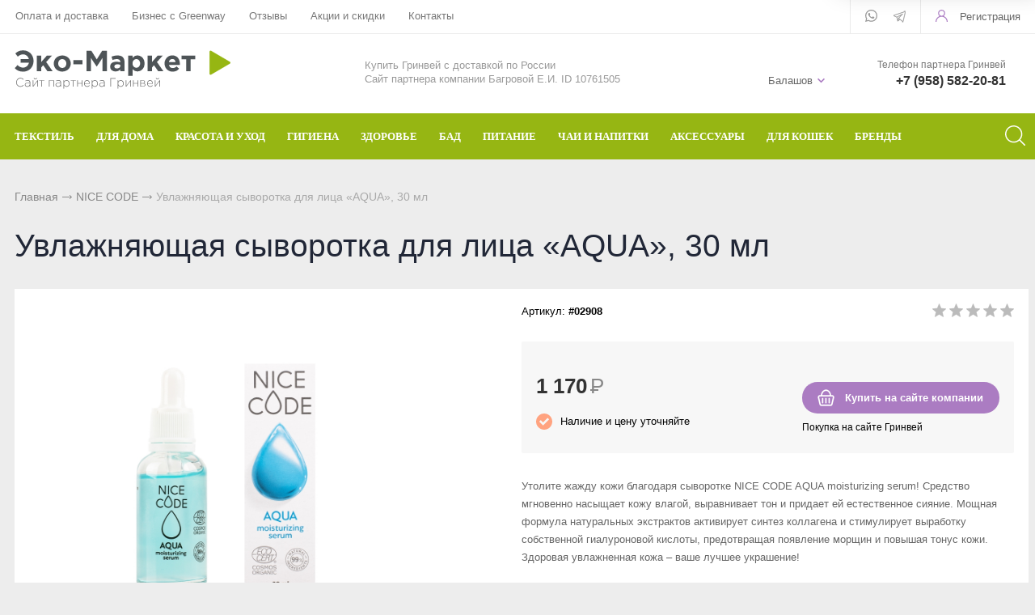

--- FILE ---
content_type: text/html; charset=UTF-8
request_url: https://balashov.mygreenstart.ru/catalog/greenway/nice-code/uvlazhnyauschaya-syvorotka-dlya-lica-aqua-30-ml
body_size: 12170
content:
<!DOCTYPE html>
<html lang="ru">
<head> 
                <title>Увлажняющая сыворотка для лица &laquo;AQUA&raquo;, 30 мл - купить в Балашове</title>
                
                
				<meta charset="utf-8" />
                <meta name='Description' content='Увлажняющая сыворотка для лица &laquo;AQUA&raquo;, 30 мл в интернет-магазине «Партнер Greenway». Цена 1170 руб. заказать в Балашове.' />
                <meta name='Keywords' content='#02908, Увлажняющая сыворотка для лица &laquo;AQUA&raquo;, 30 мл' />
		<meta name='yandex-verification' content='5308c4c361a4cf0f' />
		<meta name="viewport" content="width=device-width, initial-scale=1, user-scalable=no" />
	<meta property="og:type" content="product" />
    <meta property="og:title" content="Увлажняющая сыворотка для лица &laquo;AQUA&raquo;, 30 мл" />
    <meta property="og:description" content="Увлажняющая сыворотка для лица &laquo;AQUA&raquo;, 30 мл заказать в магазине «Партнер Greenway». Тел.: +7 (958) 582-20-81." />
	<meta property="og:image" content="https://mygreenstart.ru/content/photo/full/02908_img1.jpg" />
    <meta property="og:url" content="https://mygreenstart.ru/catalog/greenway/nice-code/uvlazhnyauschaya-syvorotka-dlya-lica-aqua-30-ml" />
    <meta property="og:site_name" content="«Партнер Greenway»" />
    <meta property="product:price:amount" content="1170" />
    <meta property="product:price:currency" content="RUB" />
    <meta property="og:availability" content="instock" />				
	<link rel="stylesheet" href="/cash/style9.css" type="text/css" media="screen" />




	

	





</head>

<body style='background:#ededed'>
        
 <div class="mobile_menu_container">
    <div class="mobile_menu_content"><ul><li><a class='parent' href='/catalog/greenway/aquamagic'>ТЕКСТИЛЬ</a><ul><li><a href='#' class='back'></a></li><li><a href='/catalog/greenway/aquamagic~dlya-stekla'>Для стекла</a></li><li><a href='/catalog/greenway/aquamagic~dlya-posudy'>Для посуды</a></li><li><a href='/catalog/greenway/aquamagic~avtopolotence'>Авто</a></li><li><a href='/catalog/greenway/aquamagic~involver'>Инволвер</a></li><li><a href='/catalog/greenway/aquamagic~universalnaya'>Универсальные салфетки</a></li><li><a href='/catalog/greenway/aquamagic~dlya-chistki-zubov'>Для чистки зубов</a></li><li><a href='/catalog/greenway/aquamagic~dlya-ochkov'>Для очков</a></li><li><a href='/catalog/greenway/aquamagic~dlya-detei'>Для детей</a></li></ul></li><li><a class='parent' href='#'>ДЛЯ ДОМА</a><ul><li><a href='#' class='back'></a></li><li><a href='/catalog/greenway/biotrim~dlya-stirki'>Для стирки</a></li><li><a href='/catalog/greenway/biotrim~mistik'>Чистящие средства</a></li><li><a href='/catalog/greenway/aquamatic~shvabra'>Швабры</a></li><li><a href='/catalog/greenway/aquamagic'>Текстиль</a></li><li><a href='/catalog/greenway/biotrim/biotrim-mystik-ekoporoshok-dlya-posudomoechnoi-mashiny'>Для посудомоечной машины</a></li></ul></li><li><a class='parent' href='#'>КРАСОТА И УХОД</a><ul><li><a href='#' class='back'></a></li><li><a href='/catalog/greenway/sharme~shampun'>Шампунь</a></li><li><a href='/catalog/greenway/sharme~kondicioner-dlya-volos'>Кондиционер для волос</a></li><li><a href='/catalog/greenway/sharme~mylo'>Натуральное мыло</a></li><li><a href='/catalog/greenway/sharme~sukhaya-mineralnaya-kosmetika'>Минеральная косметика</a></li><li><a href='/catalog/greenway~ukhodovaya-kosmetika'>Уходовая косметика</a></li><li><a href='/catalog/greenway/foet'>Декоративная косметика</a></li><li><a href='/catalog/greenway/nice-code~maski-i-buster'>Маски и бустер</a></li><li><a href='/catalog/greenway~efirnye-masla'>Эфирные масла</a></li><li><a href='/catalog/greenway/nice-code~syvorotka'>Сыворотки</a></li><li><a href='/catalog/greenway/aquamagic~salfetka-kosmeticheskaya'>Текстиль</a></li><li><a href='/catalog/greenway/totty'>Детская косметика</a></li><li><a href='/catalog/greenway/nice-code~solncezaschitnyi-krem'>Солнцезащитный крем</a></li><li><a href='/catalog/greenway/enjoy-care'>Духи</a></li></ul></li><li><a class='parent' href='#'>ГИГИЕНА</a><ul><li><a href='#' class='back'></a></li><li><a href='/catalog/greenway/sharme~shampun'>Шампуни</a></li><li><a href='/catalog/greenway/sharme~kondicioner-dlya-volos'>Кондиционер для волос</a></li><li><a href='/catalog/greenway/sharme~mylo'>Натуральное мыло</a></li><li><a href='/catalog/greenway/sharme~zubnaya-pasta'>Зубная паста и порошок</a></li><li><a href='/catalog/greenway/sharme~dezodoranty'>Дезодоранты для тела</a></li><li><a href='/catalog/greenway/aquamagic~dlya-chistki-zubov'>Спонжи для зубов</a></li><li><a href='/catalog/greenway/intilia'>Средства женской гигиены</a></li></ul></li><li><a class='parent' href='#'>ЗДОРОВЬЕ</a><ul><li><a href='#' class='back'></a></li><li><a href='/catalog/greenway~bad'>БАД</a></li><li><a href='/catalog/greenway/Welllab/Welllab-liquid-eco-sorb--prirodnyi-sorbent-300-ml'>Природный сорбент</a></li><li><a href='/catalog/greenway/Welllab/Welllab-revital-gel--vosstanavlivauschii-gel-50-ml'>Восстанавливающий гель</a></li><li><a href='/catalog/greenway/Welllab/Welllab-liquid-fulvic-acid-25-ml'>Фульвовые кислоты</a></li><li><a href='/catalog/greenway/teavitall~funkcionalnye-chai'>Функциональные чаи</a></li><li><a href='/catalog/greenway/healthberry~napitok'>Функциональные напитки</a></li><li><a href='/catalog/greenway/balancer'>Функциональное питание</a></li><li><a href='/catalog/greenway/healthberry~ledency'>Функциональные леденцы</a></li><li><a href='/catalog/greenway/Welllab/Welllab-liquid-sprei-dlya-nosa-i-polosti-rta---gigienicheskii-sprei-20-ml'>Спрей для носа / полости рта</a></li><li><a href='/catalog/greenway~efirnye-masla'>Эфирные масла</a></li></ul></li><li><a href='/catalog/greenway~bad'>БАД</a></li><li><a href='/catalog/greenway/balancer'>ПИТАНИЕ</a></li><li><a class='parent' href='#'>ЧАИ И НАПИТКИ</a><ul><li><a href='#' class='back'></a></li><li><a href='/catalog/greenway/teavitall~funkcionalnye-chai'>Функциональные чаи</a></li><li><a href='/catalog/greenway/teavitall~ezhednevnye-chai'>Ежедневные чаи</a></li><li><a href='/catalog/greenway/healthberry~napitok'>Функциональные напитки</a></li><li><a href='/catalog/greenway/teavitall~dykhatelnyi'>Чай дыхательный</a></li><li><a href='/catalog/greenway/teavitall~ochischauschii'>Очищающий чай</a></li><li><a href='/catalog/greenway/teavitall~dlya-zhenskogo-zdorovya'>Женский чай</a></li><li><a href='/catalog/greenway/teavitall~dlya-muzhskogo-zdorovya'>Мужской чай</a></li><li><a href='/catalog/greenway/teavitall~dlya-pokhudeniya'>Чай для похудения</a></li><li><a href='/catalog/greenway/teavitall~v-paketikakh'>Чай в пакетиках</a></li></ul></li><li><a href='/catalog/greenway/aksessuary'>АКСЕССУАРЫ</a></li><li><a href='/catalog/greenway/fluffy-love'>ДЛЯ КОШЕК</a></li><li><a class='parent' href='/catalog/greenway'>БРЕНДЫ</a><ul><li><a href='#' class='back'></a></li><li><a href='/catalog/greenway/aquamagic'>Aquamagic</a></li><li><a href='/catalog/greenway/aquamatic'>Aquamatic</a></li><li><a href='/catalog/greenway/biotrim'>Biotrim</a></li><li><a href='/catalog/greenway/sharme'>Sharme</a></li><li><a href='/catalog/greenway/sharme-essential'>Sharme-essential</a></li><li><a href='/catalog/greenway/Welllab'>Welllab</a></li><li><a href='/catalog/greenway/hemp'>Hemp</a></li><li><a href='/catalog/greenway/foet'>Foet</a></li><li><a href='/catalog/greenway/teavitall'>Teavitall</a></li><li><a href='/catalog/greenway/nice-code'>Nice Code</a></li><li><a href='/catalog/greenway/ecopam'>Ecopam</a></li><li><a href='/catalog/greenway/balancer'>Balancer</a></li><li><a href='/catalog/greenway/igen'>Igen</a></li><li><a href='/catalog/greenway/revitall'>Revitall</a></li><li><a href='/catalog/greenway/aquamagic'>Green Fiber</a></li><li><a href='/catalog/greenway/healthberry'>Healthberry</a></li><li><a href='/catalog/greenway/totty'>Totty</a></li><li><a href='/catalog/greenway/anny-rey'>Anny Rey</a></li><li><a href='/catalog/greenway/intilia'>Intilia</a></li><li><a href='/catalog/greenway/happy-deW'>Happy Dew</a></li><li><a href='/catalog/greenway/enjoy-care'>Enjoy Care</a></li><li><a href='/catalog/greenway/green-minds'>Green Minds</a></li></ul></li></li></ul><ul style="margin-top:40px"><li class='menu_sett'><a style='color:#999;font-size:14px' href='/oplata-i-dostavka'>Оплата и доставка</a></li><li class='menu_sett'><a style='color:#999;font-size:14px' href='/partner'>Бизнес с Greenway</a></li><li class='menu_sett'><a style='color:#999;font-size:14px' href='/response'>Отзывы</a></li><li class='menu_sett'><a style='color:#999;font-size:14px' href='/sales'>Акции  и скидки</a></li><li class='menu_sett'><a style='color:#999;font-size:14px' href='/kontakt'>Контакты</a></li></ul></div></div>
<div class="mobile_menu_overlay"></div>		<div id="container_out">


		<!--	
		<div id='friday'>
		
		<a class='comp' href='/get_url.php?url=https://new.mygreenway.com/shop?gw=tXsZFkYEm7' onclick="ym(69726883,'reachGoal','order'); return true;" target='_new'><img src='/content/friday.jpg' alt='Скидки 25%' title='Скидки 25% только до 26 ноября' /></a>
		<a class='phone' href='/get_url.php?url=https://new.mygreenway.com/shop?gw=tXsZFkYEm7' onclick="ym(69726883,'reachGoal','order'); return true;" target='_new'><img src='/content/friday_phone.jpg' alt='Скидки 25%' title='Скидки 25% только до 26 ноября' /></a>
		
		</div>
		-->
	

	
		<div id="top_out">
<div id="top" >

	<ul class="block_ul_middle" >



<li>
	<div class="li_content_middle">
	
<span id='gorod_top_men'><a href='#' id='change_gorod'>Балашов</a></span><ul id="cssmenu_top_right2" style="padding:0px 10px;position:relative;top:-3px"><li><a href='/oplata-i-dostavka'>Оплата и доставка</a></li><li><a href='/partner'>Бизнес с Greenway</a></li><li><a href='/response'>Отзывы</a></li><li><a href='/sales'>Акции  и скидки</a></li><li><a href='/kontakt'>Контакты</a></li></ul>
	



	</div>
</li>
<li>
	<div class="li_content_middle">
	

	</div>
</li>
<li>
	<div class="li_content_middle">
	<div class='vopros_a_div'><div class='soc_top_out'><span><a class="soc_top" title="Whatsapp" href="#"><img src="/content/icon/soc/whatsapp.svg" alt="whatsapp" /></a></span><span><a class="soc_top" style="top:1px" title="Телеграм" href="#"><img src="/content/icon/soc/telegram.png" alt="Telegram" /></a></span></div><div class='lock_out'><span class="panel_kab"><a class="add_login" title="Зарегистрироваться в Гринвей" rel="Хочу зарегистрироваться в Гринвей" href="/get_url.php?url=https://greenwayglobal.com/invite/client/tXsZFkYEm7" onclick="ym(69726883,'reachGoal','reg'); return true;"><span>Регистрация</span></a></span>
</div></div>	
	</div>
</li>
</ul>

	<div style="position:absolute;width:100%;left:0">
<div style="position:relative;max-width:1280px;margin:0 auto;">
<div id="popuprel_user"></div>
</div>
</div>

</div>
</div>
<div id="header_out">

	<div id="header">

	<ul class="block_ul">
	<li>
	<div class="li_content">
	
	<div class='logo_desc'><a href='/'><img src='/content/logo.png' alt='Интернет-витрина «Greenway»' title='Интернет-витрина «Greenway»' /></a></div> 


	</div>
</li>

<li>
<div class="li_content" >
<span style='font-size:13px;color:#999'>Купить Гринвей c доставкой по России<br /> Сайт партнера компании Багровой Е.И. ID 10761505</span>

<!--
<div class="search_desc"> 

<form action="/view_search.php" method="GET" id="search_form">	

<div style="padding-left:30px;margin-top:5px">
		
<input placeholder="Поиск по каталогу" type="text" id="input_search" autocomplete="off" name="search_s" style="width:calc(100% - 35px);position:relative;" value="" />
<input type="submit" name="submit_search" id="submit_search" value="&nbsp;"  title="Найти" />
		<div id="result_search" style="display:none"></div>
</div>	
</form>


</div>

-->
</div>	
</li>
<li>
<div class="li_content">	
	<div class='tel_out_3'>
	<!--<a href="#" class="add_call_post call_back_post">Перезвонить Вам?</a>-->
			<span id="geo_ipspan"></span>
<span><a href='#' id='change_gorod'>Балашов</a></span><div id="geo_ip" style="display:none"></div>

	</div>
	
	<div class='tel_out_4'>
<div class='tel_out'><div style="font-size:12px;color:#777;margin-bottom:4px">Телефон партнера Гринвей</div><div class='tel_top2'>+7 (958) 582-20-81</div></div>
	</div>
	</div>
</li>
 

	</ul>

	

	</div><!-- #header-->
	</div><!-- #header_out-->
	
	
			<div class="sticky-element">
    <div class="sticky-anchor"></div>
    <div class="sticky-content">
	
					<div id="menu_top">




	<div id="search_mobile_out2" style="display:none;position:absolute;width:100%;background:#96b613;z-index:999;"><div id="search_mobile_out"></div></div><div id="menu_top2"><div id="top_menu2"><a href='#' class='mobile_menu'><img src='/content/icon/menu.svg' alt='Открыть меню' /></a></div><a href="#" style="display:inline-block;float:right" id="search_mobile">&nbsp;</a><div id="cssmenu_span"><ul id="cssmenu3"><li><a class='menu_noact' href='/catalog/greenway/aquamagic'><span>ТЕКСТИЛЬ</span><ul> <li class="menu_sec_top"></li><li class='menu_sec'><a href='/catalog/greenway/aquamagic~dlya-posudy'>Для посуды</a></li><li class='menu_sec'><a href='/catalog/greenway/aquamagic~dlya-stekla'>Для стекла</a></li><li class='menu_sec'><a href='/catalog/greenway/aquamagic~avtopolotence'>Авто</a></li><li class='menu_sec'><a href='/catalog/greenway/aquamagic~involver'>Инволвер</a></li><li class='menu_sec'><a href='/catalog/greenway/aquamagic~universalnaya'>Универсальные салфетки</a></li><li class='menu_sec'><a href='/catalog/greenway/aquamagic~dlya-chistki-zubov'>Для чистки зубов</a></li><li class='menu_sec'><a href='/catalog/greenway/aquamagic~dlya-ochkov'>Для очков</a></li><li class='menu_sec'><a href='/catalog/greenway/aquamagic~dlya-detei'>Для детей</a></li><li class="menu_sec_bottom"></li></ul></li><li><a class='menu_noact' href='#'><span>ДЛЯ ДОМА</span><ul> <li class="menu_sec_top"></li><li class='menu_sec'><a href='/catalog/greenway/biotrim~dlya-stirki'>Для стирки</a></li><li class='menu_sec'><a href='/catalog/greenway/biotrim~mistik'>Чистящие средства</a></li><li class='menu_sec'><a href='/catalog/greenway/aquamatic~shvabra'>Швабры</a></li><li class='menu_sec'><a href='/catalog/greenway/aquamagic'>Текстиль</a></li><li class='menu_sec'><a href='/catalog/greenway/biotrim/biotrim-mystik-ekoporoshok-dlya-posudomoechnoi-mashiny'>Для посудомоечной машины</a></li><li class="menu_sec_bottom"></li></ul></li><li><a class='menu_noact' href='#'><span>КРАСОТА И УХОД</span><ul> <li class="menu_sec_top"></li><li class='menu_sec'><a href='/catalog/greenway/sharme~shampun'>Шампунь</a></li><li class='menu_sec'><a href='/catalog/greenway/sharme~kondicioner-dlya-volos'>Кондиционер для волос</a></li><li class='menu_sec'><a href='/catalog/greenway/sharme~mylo'>Натуральное мыло</a></li><li class='menu_sec'><a href='/catalog/greenway/sharme~sukhaya-mineralnaya-kosmetika'>Минеральная косметика</a></li><li class='menu_sec'><a href='/catalog/greenway~ukhodovaya-kosmetika'>Уходовая косметика</a></li><li class='menu_sec'><a href='/catalog/greenway/foet'>Декоративная косметика</a></li><li class='menu_sec'><a href='/catalog/greenway/nice-code~maski-i-buster'>Маски и бустер</a></li><li class='menu_sec'><a href='/catalog/greenway~efirnye-masla'>Эфирные масла</a></li><li class='menu_sec'><a href='/catalog/greenway/nice-code~syvorotka'>Сыворотки</a></li><li class='menu_sec'><a href='/catalog/greenway/aquamagic~salfetka-kosmeticheskaya'>Текстиль</a></li><li class='menu_sec'><a href='/catalog/greenway/totty'>Детская косметика</a></li><li class='menu_sec'><a href='/catalog/greenway/nice-code~solncezaschitnyi-krem'>Солнцезащитный крем</a></li><li class='menu_sec'><a href='/catalog/greenway/enjoy-care'>Духи</a></li><li class="menu_sec_bottom"></li></ul></li><li><a class='menu_noact' href='#'><span>ГИГИЕНА</span><ul> <li class="menu_sec_top"></li><li class='menu_sec'><a href='/catalog/greenway/sharme~shampun'>Шампуни</a></li><li class='menu_sec'><a href='/catalog/greenway/sharme~kondicioner-dlya-volos'>Кондиционер для волос</a></li><li class='menu_sec'><a href='/catalog/greenway/sharme~mylo'>Натуральное мыло</a></li><li class='menu_sec'><a href='/catalog/greenway/sharme~zubnaya-pasta'>Зубная паста и порошок</a></li><li class='menu_sec'><a href='/catalog/greenway/sharme~dezodoranty'>Дезодоранты для тела</a></li><li class='menu_sec'><a href='/catalog/greenway/aquamagic~dlya-chistki-zubov'>Спонжи для зубов</a></li><li class='menu_sec'><a href='/catalog/greenway/intilia'>Средства женской гигиены</a></li><li class="menu_sec_bottom"></li></ul></li><li><a class='menu_noact' href='#'><span>ЗДОРОВЬЕ</span><ul> <li class="menu_sec_top"></li><li class='menu_sec'><a href='/catalog/greenway~bad'>БАД</a></li><li class='menu_sec'><a href='/catalog/greenway/Welllab/Welllab-liquid-eco-sorb--prirodnyi-sorbent-300-ml'>Природный сорбент</a></li><li class='menu_sec'><a href='/catalog/greenway/Welllab/Welllab-revital-gel--vosstanavlivauschii-gel-50-ml'>Восстанавливающий гель</a></li><li class='menu_sec'><a href='/catalog/greenway/Welllab/Welllab-liquid-fulvic-acid-25-ml'>Фульвовые кислоты</a></li><li class='menu_sec'><a href='/catalog/greenway/teavitall~funkcionalnye-chai'>Функциональные чаи</a></li><li class='menu_sec'><a href='/catalog/greenway/healthberry~napitok'>Функциональные напитки</a></li><li class='menu_sec'><a href='/catalog/greenway/balancer'>Функциональное питание</a></li><li class='menu_sec'><a href='/catalog/greenway/healthberry~ledency'>Функциональные леденцы</a></li><li class='menu_sec'><a href='/catalog/greenway/Welllab/Welllab-liquid-sprei-dlya-nosa-i-polosti-rta---gigienicheskii-sprei-20-ml'>Спрей для носа / полости рта</a></li><li class='menu_sec'><a href='/catalog/greenway~efirnye-masla'>Эфирные масла</a></li><li class="menu_sec_bottom"></li></ul></li><li><a class='menu_noact' href='/catalog/greenway~bad'><span>БАД</span></li><li><a class='menu_noact' href='/catalog/greenway/balancer'><span>ПИТАНИЕ</span></li><li><a class='menu_noact' href='#'><span>ЧАИ И НАПИТКИ</span><ul> <li class="menu_sec_top"></li><li class='menu_sec'><a href='/catalog/greenway/teavitall~ochischauschii'>Очищающий чай</a></li><li class='menu_sec'><a href='/catalog/greenway/teavitall~funkcionalnye-chai'>Функциональные чаи</a></li><li class='menu_sec'><a href='/catalog/greenway/teavitall~ezhednevnye-chai'>Ежедневные чаи</a></li><li class='menu_sec'><a href='/catalog/greenway/healthberry~napitok'>Функциональные напитки</a></li><li class='menu_sec'><a href='/catalog/greenway/teavitall~dykhatelnyi'>Чай дыхательный</a></li><li class='menu_sec'><a href='/catalog/greenway/teavitall~dlya-zhenskogo-zdorovya'>Женский чай</a></li><li class='menu_sec'><a href='/catalog/greenway/teavitall~dlya-muzhskogo-zdorovya'>Мужской чай</a></li><li class='menu_sec'><a href='/catalog/greenway/teavitall~dlya-pokhudeniya'>Чай для похудения</a></li><li class='menu_sec'><a href='/catalog/greenway/teavitall~v-paketikakh'>Чай в пакетиках</a></li><li class="menu_sec_bottom"></li></ul></li><li><a class='menu_noact' href='/catalog/greenway/aksessuary'><span>АКСЕССУАРЫ</span></li><li><a class='menu_noact' href='/catalog/greenway/fluffy-love'><span>ДЛЯ КОШЕК</span></li><li><a class='menu_noact' href='/catalog/greenway'><span>БРЕНДЫ</span><ul> <li class="menu_sec_top"></li><li class='menu_sec'><a href='/catalog/greenway/aquamagic'>Aquamagic</a></li><li class='menu_sec'><a href='/catalog/greenway/aquamatic'>Aquamatic</a></li><li class='menu_sec'><a href='/catalog/greenway/biotrim'>Biotrim</a></li><li class='menu_sec'><a href='/catalog/greenway/sharme'>Sharme</a></li><li class='menu_sec'><a href='/catalog/greenway/sharme-essential'>Sharme-essential</a></li><li class='menu_sec'><a href='/catalog/greenway/Welllab'>Welllab</a></li><li class='menu_sec'><a href='/catalog/greenway/hemp'>Hemp</a></li><li class='menu_sec'><a href='/catalog/greenway/foet'>Foet</a></li><li class='menu_sec'><a href='/catalog/greenway/teavitall'>Teavitall</a></li><li class='menu_sec'><a href='/catalog/greenway/nice-code'>Nice Code</a></li><li class='menu_sec'><a href='/catalog/greenway/ecopam'>Ecopam</a></li><li class='menu_sec'><a href='/catalog/greenway/balancer'>Balancer</a></li><li class='menu_sec'><a href='/catalog/greenway/igen'>Igen</a></li><li class='menu_sec'><a href='/catalog/greenway/revitall'>Revitall</a></li><li class='menu_sec'><a href='/catalog/greenway/aquamagic'>Green Fiber</a></li><li class='menu_sec'><a href='/catalog/greenway/healthberry'>Healthberry</a></li><li class='menu_sec'><a href='/catalog/greenway/totty'>Totty</a></li><li class='menu_sec'><a href='/catalog/greenway/anny-rey'>Anny Rey</a></li><li class='menu_sec'><a href='/catalog/greenway/intilia'>Intilia</a></li><li class='menu_sec'><a href='/catalog/greenway/happy-deW'>Happy Dew</a></li><li class='menu_sec'><a href='/catalog/greenway/enjoy-care'>Enjoy Care</a></li><li class='menu_sec'><a href='/catalog/greenway/green-minds'>Green Minds</a></li><li class="menu_sec_bottom"></li></ul></li></ul></div>	
	<div style="clear:both"></div>
	</div>
	
<div class="popuprel13">
<div class="popuprel13_2">
<div class="popuprel13_3">
</div>
</div>
</div>


		
	
	

	</div>	
	</div>	
	</div>	
	
	
	
	
	<div style="clear:both"></div>
	
	<div style='width:100%;position:absolute;z-index:99999999999999999999999999999999999999999999999999999999999999999999999999999999999'><div style='max-width:1240px;margin:0 auto'><div id='open_menu3'></div></div></div>	
<div id="wrapper_0">
			
            			
			
			
        



			

	<div id="middle444">
		
	<div id="middle2">
	
	<div class="middle_0"><div id="container">
			<div id="content">
			<div id="content0"><div class='content1280_out' style='padding:18px 0px 0px 0px;'><div class='content1280'><div class="bread"><div style='display:inline-block'><a href='/' >Главная</a> <span><img src='/images/bread_1.png' /></span> <a class='subcat_link' href='/catalog/greenway/nice-code'>NICE CODE</a> <span><img src='/images/bread_1.png' /></span> Увлажняющая сыворотка для лица &laquo;AQUA&raquo;, 30 мл</div></div></div></div>	
	
  <div itemscope itemtype="http://schema.org/Product"> 

<meta itemprop="name" content="Увлажняющая сыворотка для лица &laquo;AQUA&raquo;, 30 мл"> 

<span itemprop="offers" itemscope itemtype="http://schema.org/Offer"> 
<meta itemprop="price" content="1170"> 
<meta itemprop="priceCurrency" content="RUB"> 
</span> 

<p itemprop="description"><span style='display:none'>Увлажняющая сыворотка для лица &laquo;AQUA&raquo;, 30 мл в интернет-магазине «Партнер Greenway». Заказать с доставкой! Тел.: +7 (958) 582-20-81.</span></p> 
<img style='display:none' src="/content/photo/full/02908_img1.jpg" itemprop="image" />

</div> 

<div class='content1280_out'><div class='content1280'><div style='padding:0px 18px 18px 18px;'><h1>Увлажняющая сыворотка для лица &laquo;AQUA&raquo;, 30 мл</h1></div><div class='content1280_out'><div class='content1280 content1281'><div><div id='post_40'><div class='categ_3' style='margin-left:18px;display:inline-block;'><a rel='prettyPhoto[photo]' style='border:0' href='/content/photo/full/02908_img1.jpg'><img style='max-width: 450px;width:100%' src='/content/photo/full/02908_img1.jpg' title='Увлажняющая сыворотка для лица &laquo;AQUA&raquo;, 30 мл' alt='Увлажняющая сыворотка для лица &laquo;AQUA&raquo;, 30 мл' /></a></div><div class='img_post_left'></div></div><div id='post_60'><div id='art_rat'><div class='myreting_new' style='float:right'><a href='#data_otzyv' onClick="location.replace('#data_otzyv'); location.reload(10)" title='Рейтинг основан на отзывах покупателей'><span class='rating_000'></span></a></div>
<span style='font-size:13px;'>Артикул: <b>#02908</b></span></div><div class='price_korzina'><div id='price_post_right'>
<!--
<div id='quick_right'><a href='https://api.whatsapp.com/send?phone=79585822081&text=Хочу заказать: Увлажняющая сыворотка для лица &laquo;AQUA&raquo;, 30 мл. Город: Балашов' class='tovar_add_korzina_button_post' style='color:#fff' title='Сделать заявку для помощи в оформлении заказа' >Купить с помощником</a></div>
-->



<div style="margin-top:20px" id="quick_right" class="tovar_add_korzina_button_post2"><a title="Купить" style='color:#fff' href="/get_url.php?url=https://greenwayglobal.com/shop/brands/NiceCode/02908/?gw=tXsZFkYEm7" onclick="ym(69726883,'reachGoal','order'); return true;">Купить на сайте компании</a></div>
<div style="margin-top:10px;font-size:12px">Покупка на сайте Гринвей</div>
<!--<div style="margin-top:10px"><a title="Сделать заказ через WhatsApp" style='' href="https://api.whatsapp.com/send?phone=79585822081">Заказ в WhatsApp</a></div> -->
</div><div style='display:inline-block;'><span style='margin:30px 30px 10px 0px;display:inline-block'><span class='price_mag_post'>1 170</span> <span class='rub_33' style='font-size:26px;'>Р</span></span><div class='nal_info_post'>Наличие и цену уточняйте</div></div><div style='clear:both'></div></div><div style='clear:both'></div><div class='post_dst'><div style='font-size:13px; line-height: 22px;color:#666'>Утолите жажду кожи благодаря сыворотке NICE CODE AQUA moisturizing serum! Средство мгновенно насыщает кожу влагой, выравнивает тон и придает ей естественное сияние. Мощная формула натуральных экстрактов активирует синтез коллагена и стимулирует выработку собственной гиалуроновой кислоты, предотвращая появление морщин и повышая тонус кожи. Здоровая увлажненная кожа &ndash; ваше лучшее украшение!</div></div><div class='post_dst'><div class='change_gorod'>Доставка <a class='post_dst_title_a' href='#'> в Балашов</a></div><table class='change_gorod_table' style='width:100%;' cellspacing='0' cellpadding='0'><tr><td>Стоимость доставки  в Балашов</td><td>от 128 руб.</td></tr><tr><td>Сроки доставки</td><td>от 6 дн.</td></tr><tr><td>Бесплатная доставка</td><td>от 3000 руб.</td></tr></table><div style='margin:20px 0px 20px 0px;font-size:12px;color:#999'>Точную стоимость и время доставки уточняйте. Тип доставки в г. Балашов подбирается среди разных служб доставки наиболее дешевый и быстрый в зависимости от объема и веса посылки.</div></div></div><div style='clear:both'></div></div></div><div style='clear:both'></div><div style="display:block" id="tabs">	<ul>
	<li style="margin:0px 0px 0px 0px"><a href="#data2"><span class="text_ui2">Описание</span></a></li><li style="margin:0px 0px 0px 0px"><a href="#data1_1"><span class="text_ui2">Состав</span></a></li><li style="margin:0px 0px 0px 0px"><a href="#data1_2"><span class="text_ui2">Применение</span></a></li><li style="margin:0px 0px 0px 0px"><a href="#data_otzyv"><span class="text_ui2">Отзывы</span></a></li>	</ul>
	    
<div class="news1_div" id="data2"><table class='table_content2' style='width:100%;' cellspacing='0' cellpadding='0'><tr><td>Тип:</td><td><a href='/catalog/greenway/nice-code~syvorotka'>Сыворотка</a>, <span>Уходовая косметика</span></td></tr></table><br><br><div><div class="content productDescription">             <p>Сыворотка NICE CODE AQUA moisturizing serum&nbsp;интенсивно увлажняет, повышает эластичность и упругость кожи. Активная формула натуральных экстрактов помогает как можно дольше удерживать большие объемы воды внутри клеток, препятствуя возникновению сухости, шелушений и ощущению стянутости.</p>    <p>&nbsp;Комплекс гиалуроновых кислот активизирует синтез собственного коллагена и эластина, тем самым повышая тонус кожи.</p>    <p>Сыворотка имеет сертификат COSMOS ORGANIC который гарантирует, что средство соответствует международным стандартам органической косметики.</p>    <p>Стандарт COSMOS строго регламентирует состав и технологии производства, чтобы они были безопасными для человека и окружающей среды.</p>    <p>Сыворотка содержит 99 % натуральных ингредиентов, 10% из них &ndash;&nbsp; ингредиенты из органического сельского хозяйства.</p>    <p>Коллекция натуральных сывороток NICE CODE для лица обладает высокой концентрацией растительных экстрактов, обогащённых увлажняющими, питательными или омолаживающими компонентами.</p>    <p>Благодаря уникальной композиции активных компонентов без использования искусственных консервантов, ароматизаторов и красителей, сыворотки NICE CODE помогают эффективно бороться с несовершенствами кожи и признаками старения, делая ее красивой и сияющей.</p>    <p>Преимущества сывороток NICE CODE:</p>    <ol>  	<li>Эффективность &ndash; высокая концентрация активных ингредиентов.</li>  	<li>Многозадачность &ndash; действие каждой сыворотки направлено на определенную потребность кожи: увлажнение, омоложение, снятие воспаления и улучшение цвета лица.</li>  	<li>Естественный аромат &ndash; легкий природный аромат без синтетических отдушек.</li>  	<li>Экологичность и безопасность &ndash; натуральный состав без парабенов, силиконов, искусственных красителей.</li>  </ol>         </div></div></div><div class="news1_div" id="data1_1"><div><div>             <p>Water, Rosa Damascena Flower Water*, Trehalose, Glycerin, Ahnfeltiopsis Concinna Extract, Sodium Benzoate, Lactobacillus Ferment, Bambusa Arundinacea Stem Extract, Sclerotium Gum, Melia Azadirachta Leaf Extract, Melia Azadirachta Flower Extract, Corallina Officinalis Extract, Coccinia Indica Fruit Extract, Solanum Melongena (Eggplant) Fruit Extract, Aloe Barbadensis Flower Extract, Ocimum Basilicum (Basil) Flower / Leaf Extract, Ocimum Sanctum Leaf Extract, Curcuma Longa (Turmeric) Root Extract, Hyaluronic Acid, Calcium Ketogluconate, Fructooligosaccharides, Beta Vulgaris (Beet) Root Extract, Porphyra Umbilicalis Extract, Laminaria Saccharina Extract, Arginine, Aloe Barbadensis Leaf Extract.</p>    <p>Ингредиенты:</p>    <ul>  	<li>Экстракт красных водорослей образует на поверхности кожи барьер, который защищает кожу от потери влаги.</li>  	<li>Трегалоза увлажняет и защищает кожу от неблагоприятного воздействия окружающей среды. Обладает высоким антиоксидантным потенциалом и выступает как &laquo;проводник&raquo; активных веществ в глубокие слои кожи.</li>  	<li>Гиалуроновая кислота трех типов (низко-, средне- и высокомолекулярная)&nbsp; усиливает защитные функции кожи, повышает ее упругость за счет увеличения синтеза коллагена и стимулирования выработки собственной гиалуроновой кислоты.</li>  	<li>Ферментированный экстракт бамбука интенсивно питает и увлажняет кожу, способствует удержанию влаги в коже. Повышает упругость и эластичность кожи, обладает матирующим действием.</li>  	<li>Кетоглюконат кальция стимулирует синтез гиалуроновой кислоты и эластина. Улучшает механические свойства кожи, повышая эластичность. Предупреждает увядание кожи и появление мимических морщин.</li>  	<li>Экстракт свеклы дает мгновенный увлажняющий эффект, выравнивает тон кожи, придавая ей естественное сияние.</li>  	<li>Экстракт ламинарии (и) L-аргинин увлажняет и увеличивает синтез коллагена, способствует естественному восстановлению кожи, сглаживая видимые несовершенства.</li>  	<li>Экстракт водоросли порфиры оказывает увлажняющее, стимулирующее действие, блокирует негативное воздействие ультрафиолетовых лучей, повышает уровень гиалуроновой кислоты в коже.</li>  	<li>Экстракт алоэ действует против воспалений, стимулирует местный иммунитет, увлажняет и смягчает кожу, делая ее более мягкой и бархатистой.</li>  </ul>         </div></div></div><div class="news1_div" id="data1_2"><div><div>             <p>Утром и вечером нанесите 3&ndash;4 капли средства на чистую сухую кожу лица, избегая области вокруг глаз. После полного впитывания сыворотки нанесите крем.</p>         </div></div></div><div class="news1_div" id="data_otzyv"><br /><p>Для написания отзывов авторизуйтесь на сайте: <a class='add_login' style='color:#96b613;font-size:15px' href='#'>Вход на сайт</a></p></div></div><div style='clear:both'></div></div></div></div><div style='clear:both'></div><div style='padding:21px 0px 20px 0px'><div style='max-width:1280px;margin:0 auto'><div class='content1281' style='border-bottom:1px solid #ededed;padding:0px 0px 18px 0px'><h3 style='margin:0;padding:18px 0px 0px 18px;font-size:19px;line-height: 21px;'>Похожие товары в категории <a href='/catalog/greenway/nice-code'>NICE CODE</a></h3><span class='index_pok_vse1'><a href='/catalog/greenway/nice-code'>Показать все товары</a></span></div><div class='variable-width'><div class="wrap_tovar_out_new2"><div class="wrap_tovar"><div style='position:relative;'><div class='categ_2'><a style='display:block;width:100%;height:100%' title='Увлажняющая сыворотка для лица &laquo;AQUA&raquo;, 30 мл' href='/catalog/greenway/nice-code/uvlazhnyauschaya-syvorotka-dlya-lica-aqua-30-ml'><img data-src='https://mygreenstart.ru/content/photo/full/02908_img1.jpg' alt='Увлажняющая сыворотка для лица &laquo;AQUA&raquo;, 30 мл' /></a></div><div style='height:65px;overflow:hidden;text-align:center'><p class='categ_title'><a href='/catalog/greenway/nice-code/uvlazhnyauschaya-syvorotka-dlya-lica-aqua-30-ml'>Увлажняющая сыворотка для лица &laquo;AQUA&raquo;, 30 мл</a></p></div></div><div style='height:40px;padding:0px 0px 0px 0px;text-align:center;'><div style='display:inline-block;margin:0 auto'><div style='height:24px;'><span style='font-size:17px;font-weight: 600;color:#ab7cc2'>1 170 <span style='color:#333;font-weight: 300'>₽</span></span></div></div></div><div style='display:block;position:relative;text-align:center;'><div style='display:inline-block;margin:0 auto;'><a href='/catalog/greenway/nice-code/uvlazhnyauschaya-syvorotka-dlya-lica-aqua-30-ml' class='input_button22'>Подробнее</a></div></div></div></div><div class="wrap_tovar_out_new2"><div class="wrap_tovar"><div style='position:relative;'><div class='categ_2'><a style='display:block;width:100%;height:100%' title='Омолаживающая сыворотка для лица с ретинолом &laquo;ANTI-AGE&raquo;, 30 мл' href='/catalog/greenway/nice-code/omolazhivauschaya-syvorotka-dlya-lica-s-retinolom-anti-age-30-ml'><img data-src='https://mygreenstart.ru/content/photo/full/02907_img1.jpg' alt='Омолаживающая сыворотка для лица с ретинолом &laquo;ANTI-AGE&raquo;, 30 мл' /></a></div><div style='height:65px;overflow:hidden;text-align:center'><p class='categ_title'><a href='/catalog/greenway/nice-code/omolazhivauschaya-syvorotka-dlya-lica-s-retinolom-anti-age-30-ml'>Омолаживающая сыворотка для лица с ретинолом &laquo;ANTI-AGE&raquo;, 30 мл</a></p></div></div><div style='height:40px;padding:0px 0px 0px 0px;text-align:center;'><div style='display:inline-block;margin:0 auto'><div style='height:24px;'><span style='font-size:17px;font-weight: 600;color:#ab7cc2'>1 400 <span style='color:#333;font-weight: 300'>₽</span></span></div></div></div><div style='display:block;position:relative;text-align:center;'><div style='display:inline-block;margin:0 auto;'><a href='/catalog/greenway/nice-code/omolazhivauschaya-syvorotka-dlya-lica-s-retinolom-anti-age-30-ml' class='input_button22'>Подробнее</a></div></div></div></div><div class="wrap_tovar_out_new2"><div class="wrap_tovar"><div style='position:relative;'><div class='categ_2'><a style='display:block;width:100%;height:100%' title='Сыворотка-антиоксидант для лица &laquo;Vitamin C&raquo;, 30 мл' href='/catalog/greenway/nice-code/syvorotka-antioksidant-dlya-lica-vitamin-c-30-ml'><img data-src='https://mygreenstart.ru/content/photo/full/02906_img1.jpg' alt='Сыворотка-антиоксидант для лица &laquo;Vitamin C&raquo;, 30 мл' /></a></div><div style='height:65px;overflow:hidden;text-align:center'><p class='categ_title'><a href='/catalog/greenway/nice-code/syvorotka-antioksidant-dlya-lica-vitamin-c-30-ml'>Сыворотка-антиоксидант для лица &laquo;Vitamin C&raquo;, 30 мл</a></p></div></div><div style='height:40px;padding:0px 0px 0px 0px;text-align:center;'><div style='display:inline-block;margin:0 auto'><div style='height:24px;'><span style='font-size:17px;font-weight: 600;color:#ab7cc2'>1 170 <span style='color:#333;font-weight: 300'>₽</span></span></div></div></div><div style='display:block;position:relative;text-align:center;'><div style='display:inline-block;margin:0 auto;'><a href='/catalog/greenway/nice-code/syvorotka-antioksidant-dlya-lica-vitamin-c-30-ml' class='input_button22'>Подробнее</a></div></div></div></div><div class="wrap_tovar_out_new2"><div class="wrap_tovar"><div style='position:relative;'><div class='categ_2'><a style='display:block;width:100%;height:100%' title='NICE CODE Крем для лица солнцезащитный SPF 50, 30 мл' href='/catalog/greenway/nice-code/nice-code-krem-dlya-lica-solncezaschitnyi-spf-50-30-ml'><img data-src='https://mygreenstart.ru/content/photo/full/02910_img1.jpg' alt='NICE CODE Крем для лица солнцезащитный SPF 50, 30 мл' /></a></div><div style='height:65px;overflow:hidden;text-align:center'><p class='categ_title'><a href='/catalog/greenway/nice-code/nice-code-krem-dlya-lica-solncezaschitnyi-spf-50-30-ml'>NICE CODE Крем для лица солнцезащитный SPF 50, 30 мл</a></p></div></div><div style='height:40px;padding:0px 0px 0px 0px;text-align:center;'><div style='display:inline-block;margin:0 auto'><div style='height:24px;'><span style='font-size:17px;font-weight: 600;color:#ab7cc2'>1 390 <span style='color:#333;font-weight: 300'>₽</span></span></div></div></div><div style='display:block;position:relative;text-align:center;'><div style='display:inline-block;margin:0 auto;'><a href='/catalog/greenway/nice-code/nice-code-krem-dlya-lica-solncezaschitnyi-spf-50-30-ml' class='input_button22'>Подробнее</a></div></div></div></div><div class="wrap_tovar_out_new2"><div class="wrap_tovar"><div style='position:relative;'><div class='categ_2'><a style='display:block;width:100%;height:100%' title='NICE CODE Энзимная пудра' href='/catalog/greenway/nice-code/nice-code-enzimnaya-pudra'><img data-lazy='https://mygreenstart.ru/content/photo/full/02912_img1.jpg' alt='NICE CODE Энзимная пудра' /></a></div><div style='height:65px;overflow:hidden;text-align:center'><p class='categ_title'><a href='/catalog/greenway/nice-code/nice-code-enzimnaya-pudra'>NICE CODE Энзимная пудра</a></p></div></div><div style='height:40px;padding:0px 0px 0px 0px;text-align:center;'><div style='display:inline-block;margin:0 auto'><div style='height:24px;'><span style='font-size:17px;font-weight: 600;color:#ab7cc2'>910 <span style='color:#333;font-weight: 300'>₽</span></span></div></div></div><div style='display:block;position:relative;text-align:center;'><div style='display:inline-block;margin:0 auto;'><a href='/catalog/greenway/nice-code/nice-code-enzimnaya-pudra' class='input_button22'>Подробнее</a></div></div></div></div><div class="wrap_tovar_out_new2"><div class="wrap_tovar"><div style='position:relative;'><div class='categ_2'><a style='display:block;width:100%;height:100%' title='NICE CODE Крем для лица солнцезащитный SPF 30, 30 мл' href='/catalog/greenway/nice-code/nice-code-krem-dlya-lica-solncezaschitnyi-spf-30-30-ml'><img data-lazy='https://mygreenstart.ru/content/photo/full/02911_img1.jpg' alt='NICE CODE Крем для лица солнцезащитный SPF 30, 30 мл' /></a></div><div style='height:65px;overflow:hidden;text-align:center'><p class='categ_title'><a href='/catalog/greenway/nice-code/nice-code-krem-dlya-lica-solncezaschitnyi-spf-30-30-ml'>NICE CODE Крем для лица солнцезащитный SPF 30, 30 мл</a></p></div></div><div style='height:40px;padding:0px 0px 0px 0px;text-align:center;'><div style='display:inline-block;margin:0 auto'><div style='height:24px;'><span style='font-size:17px;font-weight: 600;color:#ab7cc2'>1 190 <span style='color:#333;font-weight: 300'>₽</span></span></div></div></div><div style='display:block;position:relative;text-align:center;'><div style='display:inline-block;margin:0 auto;'><a href='/catalog/greenway/nice-code/nice-code-krem-dlya-lica-solncezaschitnyi-spf-30-30-ml' class='input_button22'>Подробнее</a></div></div></div></div><div class="wrap_tovar_out_new2"><div class="wrap_tovar"><div style='position:relative;'><div class='categ_2'><a style='display:block;width:100%;height:100%' title='Сыворотка для лица &laquo;Anti-acne&raquo;, 30 мл' href='/catalog/greenway/nice-code/syvorotka-dlya-lica-anti-acne-30-ml'><img data-lazy='https://mygreenstart.ru/content/photo/full/02905_img1.jpg' alt='Сыворотка для лица &laquo;Anti-acne&raquo;, 30 мл' /></a></div><div style='height:65px;overflow:hidden;text-align:center'><p class='categ_title'><a href='/catalog/greenway/nice-code/syvorotka-dlya-lica-anti-acne-30-ml'>Сыворотка для лица &laquo;Anti-acne&raquo;, 30 мл</a></p></div></div><div style='height:40px;padding:0px 0px 0px 0px;text-align:center;'><div style='display:inline-block;margin:0 auto'><div style='height:24px;'><span style='font-size:17px;font-weight: 600;color:#ab7cc2'>1 170 <span style='color:#333;font-weight: 300'>₽</span></span></div></div></div><div style='display:block;position:relative;text-align:center;'><div style='display:inline-block;margin:0 auto;'><a href='/catalog/greenway/nice-code/syvorotka-dlya-lica-anti-acne-30-ml' class='input_button22'>Подробнее</a></div></div></div></div>






</div></div></div></div>
			</div><!-- #content-->
		</div><!-- #container-->

<div class="sideLeft_0"></div>	</div><!-- #middle-->
	</div><!-- #middle2-->
</div><!-- #middle1-->



</div><!-- #wrapper -->


<div id="footer">
<div id="footer2">


<div class="footer_top">
<div class="footer_top2">

<ul class="block_ul_top" style="padding:0px 18px">
	<li>
	<div class="li_content">	
<div class='title_bottom_ok'><div style='font-weight: 600;'>КАТАЛОГ</div><div id='tovar_bottom_ok' class='tovar_bottom' style='float:left;width:280px'><div><a href='/catalog/greenway/totty'>TOTTY</a></div><div><a href='/catalog/greenway/anny-rey'>ANNY REY</a></div><div><a href='/catalog/greenway/intilia'>INTILIA</a></div><div><a href='/catalog/greenway/fluffy-love'>FLUFFY LOVE</a></div><div><a href='/catalog/greenway/happy-deW'>HAPPY DEW</a></div><div><a href='/catalog/greenway/enjoy-care'>ENJOY CARE</a></div><div><a href='/catalog/greenway/aquamagic'>САЛФЕТКИ</a></div><div><a href='/catalog/greenway/aquamatic'>GREEN FIBER.MOP</a></div><div><a href='/catalog/greenway/biotrim'>BIOTRIM</a></div><div><a href='/catalog/greenway/sharme'>SHARME</a></div><div><a href='/catalog/greenway/sharme-essential'>SHARME-ESSENTIAL</a></div><div><a href='/catalog/greenway/Welllab'>WELLLAB</a></div><div><a href='/catalog/greenway/hemp'>Hemp Beauty Collection</a></div><div><a href='/catalog/greenway/foet'>FOET</a></div><div><a href='/catalog/greenway/teavitall'>Чай TEAVITALL</a></div><div><a href='/catalog/greenway/nice-code'>NICE CODE</a></div><div><a href='/catalog/greenway/healthberry'>HEALTHBERRY</a></div><div><a href='/catalog/greenway/startovye-nabory'>СТАРТОВЫЕ НАБОРЫ</a></div><div><a href='/catalog/greenway/aksessuary'>АКСЕССУАРЫ</a></div><div><a href='/catalog/greenway/ecopam'>ECOPAM</a></div><div><a href='/catalog/greenway/green-minds'>GREEN MINDS</a></div><div><a href='/catalog/greenway/revitall'>REVITALL</a></div><div><a href='/catalog/greenway/balancer'>BALANCER</a></div></div> 
</div>
</li>
<li>
	<div class="li_content">	

<div class='title_bottom_ok'><div style='font-weight: 600;'>ИНФОРМАЦИЯ</div><div id='tovar_bottom_ok' class='tovar_bottom' style='float:left;width:280px'><div><a href='/oplata-i-dostavka'>Оплата и доставка</a></div><div><a href='/partner'>Бизнес с Greenway</a></div><div><a href='/response'>Отзывы</a></div><div><a href='/sales'>Акции  и скидки</a></div><div><a href='/kontakt'>Контакты</a></div><div><a href='/policy'>Пользовательское соглашение</a></div></div></div></div>
</li>

<li>
	<div class="li_content">	
<div id='fotter_kont'><div style='font-weight: 600;'>КОНТАКТЫ</div><br /><div style='font-size:14px;color:#999'>Доставка в Балашов, Саратовская область  <br /><a href='https://mygreenstart.ru/vse-goroda'>Все города доставки</a></div><br /><div style='font-size:14px;color:#999'>Тел.: <span style='color:#000'>+7 (958) 582-20-81 <br />+7-958-582-20-81 (WatsApp, Telegram)</span></div><div style='font-size:14px;color:#999'>E-mail: <a href='mailto:mail@greenway-vip.ru'>mail@greenway-vip.ru</a></div></div>



</div>
</li>
<li>
	<div class="li_content">
<div class="bottom_soc_ok3" style='text-align:left;'>
<div>Мы в соцсетях:</div><br />

<div><div class="soc_bottom"> 

<a href="https://vk.com/mygreenstart" rel="nofollow" target="_new"><img style="margin-right:4px" title="Мы ВКонтакте" src="/content/icon/soc/icon_soc_vk.png" alt="VK" /></a><a href="https://ok.ru/group/68853848080422" rel="nofollow" target="_new"><img style="margin-right:4px" title="Мы в Одноклассниках" src="/content/icon/soc/icon_soc_ok.png" alt="Одноклассники" /></a><a href="https://t.me/mygreenstart_chat" rel="nofollow" target="_new"><img style="margin-right:4px" title="Канал в Телеграм" src="/content/icon/soc/icon_soc_tg.png" alt="Канал в Телеграм" /></a><!--
<a href="#" rel="nofollow" target="_new"><img title="Мы в Instagram" src="/content/icon/soc/icon_soc_inst.png" alt="Instagram" /></a>-->

</div></div>

<div style='clear:both'></div>


<div style='margin-top:10px;display:none'>

</div>



</div>
</li>

</ul>


</div>


</div>
<div class="footer_bottom">
<div class="footer_bottom2">
<ul class="block_ul">
	<li>
	<div class="li_content">
	2026 &copy; Интернет-витрина «Greenway» - Каталог продукции Гринвей (Greenway) с ценами в Балашове</div>
</li>
	<li>
	<div class="li_content">

</div>
</li>
	<li>
	<div class="li_content">

<a class="vamsite" rel="nofollow" href="https://delovoy-style.ru"><span>Разработка сайта</span> &mdash; <div class="ds">DЕЛОВОЙ СТИЛЬ</div></a>
	</div>
</li>

</ul>	
</div>
</div>


		</div>
	</div><!-- #footer -->
                         

						 
<div id="loader">

</div>
</div>
 


<script type="text/javascript" src="/js/jquery.min.js"></script>	

<script type="text/javascript" src='/js/collapsorz.js'></script>

<script src="/js/jquery-ui.min.js" type="text/javascript"></script>
<!--
<script type="text/javascript" src="/js/jquery.mousewheel.js"></script>
<script type="text/javascript" src="/js/jquery.jscrollpane.min.js"></script>
-->

	

<script type="text/javascript" src='/cash/js9.js'></script>


		
					<script>
  $(document).ready(function(){

//	$("#menu_top").sticky({ topSpacing: 0, bottomSpacing: 0, className: 'sticky2', wrapperClassName: 'my-wrapper2' });

  });
</script>

		

	
			

<!--<script type="text/javascript" src="/js/pushy.min.js"></script>-->
	
	<script type="text/javascript" src="/js/slick.min.js"></script>
	
	

	<script  type="text/javascript">

		$('.variable-width').slick({
			lazyLoad: 'ondemand',
dots: false,
  infinite: false,
  speed: 300,
  slidesToShow: 4,
  slidesToScroll: 4,
  responsive: [
    {
      breakpoint: 1025,
      settings: {
        slidesToShow: 3,
        slidesToScroll: 3,
        infinite: true,
        
      }
    },
    {
      breakpoint: 600,
      settings: {
        slidesToShow: 2,
        slidesToScroll: 2
      }
    },
    {
      breakpoint: 480,
      settings: {
        slidesToShow: 1,
        slidesToScroll: 1
      }
    }

  ]
});
	
	$('.sob-width').slick({
dots: false,
  infinite: false,
  speed: 1000,
  autoplay: true,
  slidesToShow: 5,
  slidesToScroll: 5,
  responsive: [
    {
      breakpoint: 1024,
      settings: {
        slidesToShow: 4,
        slidesToScroll: 4,
        infinite: true,
        dots: false
      }
    },
    {
      breakpoint: 600,
      settings: {
		  
        slidesToShow: 1,
        slidesToScroll: 1,
		arrows:false
		
      }
    },
    {
      breakpoint: 480,
      settings: {
        slidesToShow: 1,
        slidesToScroll: 1,
		arrows:false
      }
    }
    // You can unslick at a given breakpoint now by adding:
    // settings: "unslick"
    // instead of a settings object
  ]
});



	</script>
	
	<input type="hidden" value="/catalog/greenway/nice-code/uvlazhnyauschaya-syvorotka-dlya-lica-aqua-30-ml" id="geo_uri_input" />

 



<div id="fade_min"><div id="min_777"></div></div>
<!-- Yandex.Metrika counter --> <script type="text/javascript" > (function(m,e,t,r,i,k,a){m[i]=m[i]||function(){(m[i].a=m[i].a||[]).push(arguments)}; m[i].l=1*new Date();k=e.createElement(t),a=e.getElementsByTagName(t)[0],k.async=1,k.src=r,a.parentNode.insertBefore(k,a)}) (window, document, "script", "https://mc.yandex.ru/metrika/tag.js", "ym"); ym(69726883, "init", { clickmap:true, trackLinks:true, accurateTrackBounce:true }); </script> <noscript><div><img src="https://mc.yandex.ru/watch/69726883" style="position:absolute; left:-9999px;" alt="" /></div></noscript> <!-- /Yandex.Metrika counter -->








</body>
</html>
	<script  type="text/javascript">

	$('.variable-width').slick({
dots: false,
  infinite: false,
  speed: 300,
  slidesToShow: 4,
  slidesToScroll: 4,
  responsive: [
    {
      breakpoint: 1024,
      settings: {
        slidesToShow: 3,
        slidesToScroll: 3,
        infinite: true,
        dots: true
      }
    },
    {
      breakpoint: 600,
      settings: {
        slidesToShow: 2,
        slidesToScroll: 2
      }
    },
    {
      breakpoint: 480,
      settings: {
        slidesToShow: 1,
        slidesToScroll: 1
      }
    }
    // You can unslick at a given breakpoint now by adding:
    // settings: "unslick"
    // instead of a settings object
  ]
});



	</script>








--- FILE ---
content_type: text/html; charset=UTF-8
request_url: https://balashov.mygreenstart.ru/ajax/ajax_ip.php
body_size: 339
content:
<div id='ip_gorod2_out'><div class='ip_gorod2'><p>Ваш город <b>Балашов</b>?</p><p><span class='ip_gorod_ok'><a href='#' rel='2322'>Да</a></span><span class='ip_gorod_no'><a href='#'>Нет, другой</a></span></p>

</div></div>